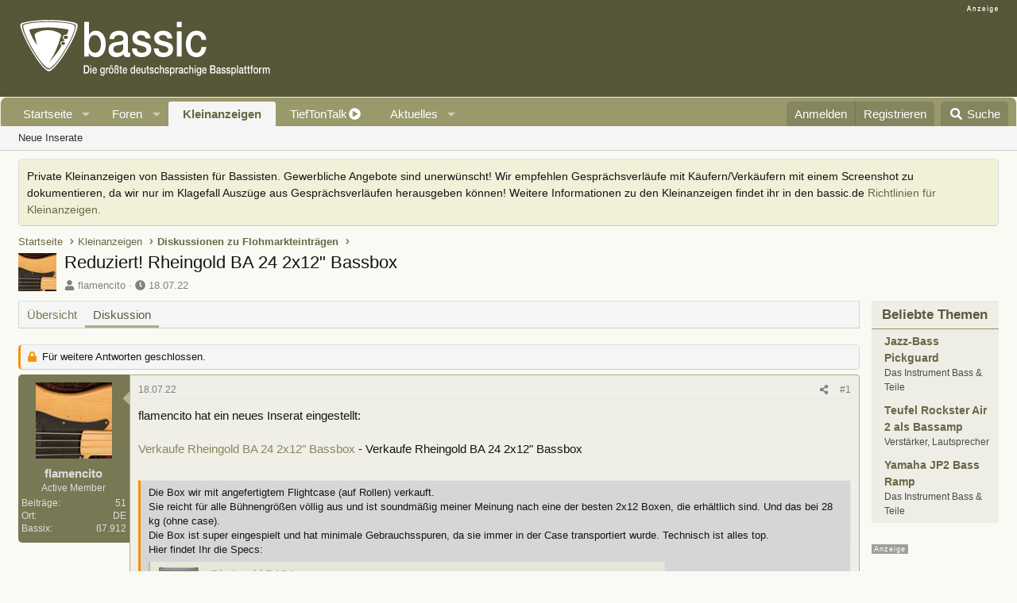

--- FILE ---
content_type: text/html; charset=utf-8
request_url: https://www.bassic.de/threads/reduziert-rheingold-ba-24-2x12-bassbox.14907861/
body_size: 24457
content:

	

	
<!DOCTYPE html>
<html id="XF" lang="de-DE" dir="LTR"
	data-xf="2.3"
	data-app="public"
	
	
	data-template="z61_classifieds_thread_view_type_listing"
	data-container-key="node-68"
	data-content-key="thread-14907861"
	data-logged-in="false"
	data-cookie-prefix="xf_"
	data-csrf="1768746420,1f894c07955fe97076a1251dda0b362a"
	class="has-no-js template-z61_classifieds_thread_view_type_listing"
	>
<head>


	<link rel="preconnect" href="//consent-eu.cookiefirst.com">
	<script src="//consent-eu.cookiefirst.com/sites/bassic.de-6758c649-8da6-4920-861e-0b6195801ff1/consent.js"></script>


<script>
	if (typeof dataLayer !== "undefined")
	{
		function gtag() { dataLayer.push(arguments); }
		gtag('consent', 'default', { 
			'ad_storage': 'granted',
			'analytics_storage': 'granted',
			'functionality_storage': 'granted',
			'personalization_storage': 'granted', 
			'wait_for_update': 1500
			 });
		gtag('set', 'ads_data_redaction', false);
	}
</script>



	<!-- Google Tag Manager -->
	<script type="text/plain" data-cookiefirst-category="necessary">(function(w,d,s,l,i){w[l]=w[l]||[];w[l].push({'gtm.start':
new Date().getTime(),event:'gtm.js'});var f=d.getElementsByTagName(s)[0],
j=d.createElement(s),dl=l!='dataLayer'?'&l='+l:'';j.async=true;j.src=
'https://www.googletagmanager.com/gtm.js?id='+i+dl;f.parentNode.insertBefore(j,f);
})(window,document,'script','dataLayer','GTM-T7GJKMT');
	</script>
	<!-- End Google Tag Manager -->


<script defer data-domain="bassic.de" src="https://pls.bassic.de/js/script.js"></script>
	
	
	

	<meta charset="utf-8" />
	<title>Reduziert! Rheingold BA 24 2x12&quot; Bassbox | Bassic.de</title>
	<link rel="manifest" href="/webmanifest.php">

	<meta http-equiv="X-UA-Compatible" content="IE=Edge" />
	<meta name="viewport" content="width=device-width, initial-scale=1, viewport-fit=cover">

	
		
			
				<meta name="theme-color" media="(prefers-color-scheme: light)" content="#565638" />
				<meta name="theme-color" media="(prefers-color-scheme: dark)" content="#21231a" />
			
		
	

	<meta name="apple-mobile-web-app-title" content="Bassic">
	
		<link rel="apple-touch-icon" href="/data/assets/logo/BassicLogo192.png">
		

	
		<meta name="robots" content="noindex,follow" />
	
		
		<meta name="description" content="flamencito hat ein neues Inserat eingestellt:

Verkaufe Rheingold BA 24 2x12&quot; Bassbox - Verkaufe Rheingold BA 24 2x12&quot; Bassbox

Die Box wir mit..." />
		<meta property="og:description" content="flamencito hat ein neues Inserat eingestellt:

Verkaufe Rheingold BA 24 2x12&quot; Bassbox - Verkaufe Rheingold BA 24 2x12&quot; Bassbox

Die Box wir mit angefertigtem Flightcase (auf Rollen) verkauft.
Sie reicht für alle Bühnengrößen völlig aus und ist soundmäßig meiner Meinung nach eine der besten 2x12..." />
		<meta property="twitter:description" content="flamencito hat ein neues Inserat eingestellt:

Verkaufe Rheingold BA 24 2x12&quot; Bassbox - Verkaufe Rheingold BA 24 2x12&quot; Bassbox

Die Box wir mit angefertigtem Flightcase (auf Rollen) verkauft.
Sie..." />
	
	
		<meta property="og:url" content="https://www.bassic.de/threads/reduziert-rheingold-ba-24-2x12-bassbox.14907861/" />
	
		<link rel="canonical" href="https://www.bassic.de/threads/reduziert-rheingold-ba-24-2x12-bassbox.14907861/" />
	

	
		
	
	
	<meta property="og:site_name" content="Bassic.de" />


	
	
		
	
	
	<meta property="og:type" content="website" />


	
	
		
	
	
	
		<meta property="og:title" content="Reduziert! Rheingold BA 24 2x12&quot; Bassbox" />
		<meta property="twitter:title" content="Reduziert! Rheingold BA 24 2x12&quot; Bassbox" />
	


	
	
	
	
		
	
	
	
		<meta property="og:image" content="https://www.bassic.de/data/assets/logo/BassicLogo200.png" />
		<meta property="twitter:image" content="https://www.bassic.de/data/assets/logo/BassicLogo200.png" />
		<meta property="twitter:card" content="summary" />
	


	

	
	
	
		
	
	

	<link rel="stylesheet" href="/css.php?css=public%3Anormalize.css%2Cpublic%3Afa.css%2Cpublic%3Avariations.less%2Cpublic%3Acore.less%2Cpublic%3Aapp.less&amp;s=12&amp;l=9&amp;d=1765127706&amp;k=975e2f2ec0bd6eb8e0d7fb097d491d8bd72b05e8" />

	<link rel="stylesheet" href="/css.php?css=public%3Abb_code.less%2Cpublic%3Amb_smallSidebar.less%2Cpublic%3Amessage.less%2Cpublic%3Anotices.less%2Cpublic%3Astructured_list.less%2Cpublic%3Aextra.less&amp;s=12&amp;l=9&amp;d=1765127706&amp;k=2903078ad9bcbf4dbf39dfa84c363c9d6ced480e" />
<style>

	.scrlSky {
	position: fixed !important;
	top: 80px !important;
	}
	@media (max-width: 900px) {
	#loWideSky {
	display: none;
	}

	}


</style>
<style>

		span[data-s9e-mediaembedX] span iframe,
		iframe[data-s9e-mediaembedX]
		{
			width: 100%;
			max-width: 600px;
			min-height: 300px;
			border: none;
		}	
	
</style>


	
		<script src="/js/xf/preamble.min.js?_v=c97651fc"></script>
	

	
	<script src="/js/vendor/vendor-compiled.js?_v=c97651fc" defer></script>
	<script src="/js/xf/core-compiled.js?_v=c97651fc" defer></script>

	<script>
		XF.ready(() =>
		{
			XF.extendObject(true, XF.config, {
				// 
				userId: 0,
				enablePush: false,
				pushAppServerKey: '',
				url: {
					fullBase: 'https://www.bassic.de/',
					basePath: '/',
					css: '/css.php?css=__SENTINEL__&s=12&l=9&d=1765127706',
					js: '/js/__SENTINEL__?_v=c97651fc',
					icon: '/data/local/icons/__VARIANT__.svg?v=1765127689#__NAME__',
					iconInline: '/styles/fa/__VARIANT__/__NAME__.svg?v=5.15.3',
					keepAlive: '/login/keep-alive'
				},
				cookie: {
					path: '/',
					domain: '',
					prefix: 'xf_',
					secure: true,
					consentMode: 'disabled',
					consented: ["optional","_third_party"]
				},
				cacheKey: 'f3ed7234243583f554e27d349fe769c5',
				csrf: '1768746420,1f894c07955fe97076a1251dda0b362a',
				js: {},
				fullJs: false,
				css: {"public:bb_code.less":true,"public:mb_smallSidebar.less":true,"public:message.less":true,"public:notices.less":true,"public:structured_list.less":true,"public:extra.less":true},
				time: {
					now: 1768746420,
					today: 1768690800,
					todayDow: 0,
					tomorrow: 1768777200,
					yesterday: 1768604400,
					week: 1768172400,
					month: 1767222000,
					year: 1767222000
				},
				style: {
					light: 'default',
					dark: 'alternate',
					defaultColorScheme: 'light'
				},
				borderSizeFeature: '3px',
				fontAwesomeWeight: 's',
				enableRtnProtect: true,
				
				enableFormSubmitSticky: true,
				imageOptimization: '0',
				imageOptimizationQuality: 0.85,
				uploadMaxFilesize: 52428800,
				uploadMaxWidth: 1280,
				uploadMaxHeight: 960,
				allowedVideoExtensions: ["m4v","mov","mp4","mp4v","mpeg","mpg","ogv","webm"],
				allowedAudioExtensions: ["mp3","opus","ogg","wav"],
				shortcodeToEmoji: true,
				visitorCounts: {
					conversations_unread: '0',
					alerts_unviewed: '0',
					total_unread: '0',
					title_count: true,
					icon_indicator: true
				},
				jsMt: {"xf\/action.js":"79970b6b","xf\/embed.js":"92655921","xf\/form.js":"92655921","xf\/structure.js":"e5b79edb","xf\/tooltip.js":"e5b79edb"},
				jsState: {},
				publicMetadataLogoUrl: 'https://www.bassic.de/data/assets/logo/BassicLogo200.png',
				publicPushBadgeUrl: 'https://www.bassic.de/styles/default/xenforo/bell.png'
			})

			XF.extendObject(XF.phrases, {
				// 
"svStandardLib_time.day": "{count} day",
"svStandardLib_time.days": "{count} Tage",
"svStandardLib_time.hour": "{count} hour",
"svStandardLib_time.hours": "{count} Stunden",
"svStandardLib_time.minute": "{count} Minuten",
"svStandardLib_time.minutes": "{count} Minuten",
"svStandardLib_time.month": "{count} month",
"svStandardLib_time.months": "{count} Monate",
"svStandardLib_time.second": "{count} second",
"svStandardLib_time.seconds": "{count} Sekunden",
"svStandardLib_time.week": "time.week",
"svStandardLib_time.weeks": "{count} Wochen",
"svStandardLib_time.year": "{count} year",
"svStandardLib_time.years": "{count} Jahre",
				date_x_at_time_y:     "{date} um {time}",
				day_x_at_time_y:      "{day} um {time}",
				yesterday_at_x:       "Gestern um {time}",
				x_minutes_ago:        "Vor {minutes} Minuten",
				one_minute_ago:       "vor 1 Minute",
				a_moment_ago:         "Gerade eben",
				today_at_x:           "Heute um {time}",
				in_a_moment:          "In einem Moment",
				in_a_minute:          "In einer Minute",
				in_x_minutes:         "In {minutes} Minute(n)",
				later_today_at_x:     "heute um {time}",
				tomorrow_at_x:        "Morgen um {time}",
				short_date_x_minutes: "{minutes}m",
				short_date_x_hours:   "{hours}h",
				short_date_x_days:    "{days}d",

				day0: "Sonntag",
				day1: "Montag",
				day2: "Dienstag",
				day3: "Mittwoch",
				day4: "Donnerstag",
				day5: "Freitag",
				day6: "Samstag",

				dayShort0: "So",
				dayShort1: "Mo",
				dayShort2: "Di",
				dayShort3: "Mi",
				dayShort4: "Do",
				dayShort5: "Fr",
				dayShort6: "Sa",

				month0: "Januar",
				month1: "Februar",
				month2: "März",
				month3: "April",
				month4: "Mai",
				month5: "Juni",
				month6: "Juli",
				month7: "August",
				month8: "September",
				month9: "Oktober",
				month10: "November",
				month11: "Dezember",

				active_user_changed_reload_page: "Der aktive Benutzer hat sich geändert. Lade die Seite für die neueste Version neu.",
				server_did_not_respond_in_time_try_again: "Der Server hat nicht rechtzeitig geantwortet. Bitte versuche es erneut.",
				oops_we_ran_into_some_problems: "Oops! Wir sind auf ein Problem gestoßen.",
				oops_we_ran_into_some_problems_more_details_console: "Oops! Wir sind auf ein Problem gestoßen. Bitte versuche es später noch einmal. Weitere Fehlerdetails findest du in der Browserkonsole.",
				file_too_large_to_upload: "Die Datei ist zu groß, um hochgeladen zu werden.",
				uploaded_file_is_too_large_for_server_to_process: "Die hochgeladene Datei ist zu groß, als dass der Server sie verarbeiten könnte.",
				files_being_uploaded_are_you_sure: "Die Dateien werden noch immer hochgeladen. Bist du sicher, dass du dieses Formular abschicken möchtest?",
				attach: "Dateien anhängen",
				rich_text_box: "Rich-Text-Feld",
				close: "Schließen",
				link_copied_to_clipboard: "Link in die Zwischenablage kopiert.",
				text_copied_to_clipboard: "Text wurde in die Zwischenablage kopiert.",
				loading: "Laden...",
				you_have_exceeded_maximum_number_of_selectable_items: "Du hast die maximale Anzahl der auswählbaren Elemente überschritten.",

				processing: "Verarbeitung",
				'processing...': "Verarbeitung...",

				showing_x_of_y_items: "Anzeige von {count} von {total} Element(en)",
				showing_all_items: "Anzeige aller Elemente",
				no_items_to_display: "Keine anzuzeigenden Einträge",

				number_button_up: "Erhöhen",
				number_button_down: "Verringern",

				push_enable_notification_title: "Push-Benachrichtigungen erfolgreich für Bassic.de aktiviert",
				push_enable_notification_body: "Danke für das Einschalten der Push-Benachrichtigungen!",

				pull_down_to_refresh: "Nach unten ziehen zum Aktualisieren",
				release_to_refresh: "Loslassen zum Aktualisieren",
				refreshing: "Aktualisieren..."
			})
		})
	</script>

	<script>
XF.ready(() =>
{

            var mb_p_a = [{"name":"Charvel","link":"https:\/\/www.thomann.de\/de\/charvel.html","data":" data-tlink=\"Charvel\""},{"name":"Danelectro","link":"https:\/\/www.thomann.de\/de\/danelectro.html","data":" data-tlink=\"Danelectro\""},{"name":"Dingwall","link":"https:\/\/www.thomann.de\/de\/dingwall.html","data":" data-tlink=\"Dingwall\""},{"name":"Duesenberg","link":"https:\/\/www.thomann.de\/de\/duesenberg.html","data":" data-tlink=\"Duesenberg\""},{"name":"Fodera","link":"https:\/\/www.thomann.de\/de\/fodera.html","data":" data-tlink=\"Fodera\""},{"name":"Franz Bassguitars","link":"https:\/\/www.thomann.de\/de\/franz_bassguitars.html","data":" data-tlink=\"FranzBassguitars\""},{"name":"Godin","link":"https:\/\/www.thomann.de\/de\/godin.html","data":" data-tlink=\"Godin\""},{"name":"Gold Tone","link":"https:\/\/www.thomann.de\/de\/gold_tone.html","data":" data-tlink=\"GoldTone\""},{"name":"Guild","link":"https:\/\/www.thomann.de\/de\/guild.html","data":" data-tlink=\"Guild\""},{"name":"Hamaril","link":"https:\/\/www.thomann.de\/de\/hamaril.html","data":" data-tlink=\"Hamaril\""},{"name":"Hoefer","link":"https:\/\/www.thomann.de\/de\/hoefner.html","data":" data-tlink=\"Hoefer\""},{"name":"Human Base","link":"https:\/\/www.thomann.de\/de\/human_base.html","data":" data-tlink=\"HumanBase\""},{"name":"Jackson","link":"https:\/\/www.thomann.de\/de\/jackson.html","data":" data-tlink=\"Jackson\""},{"name":"Le Fay","link":"https:\/\/www.thomann.de\/de\/le_fay.html","data":" data-tlink=\"LeFay\""},{"name":"Maybach","link":"https:\/\/www.thomann.de\/de\/maybach.html","data":" data-tlink=\"Maybach\""},{"name":"Music Man","link":"https:\/\/www.thomann.de\/de\/music_man.html","data":" data-tlink=\"MusicMan\""},{"name":"Schecter","link":"https:\/\/www.thomann.de\/de\/schecter.html","data":" data-tlink=\"Schecter\""},{"name":"Traveler Guitar","link":"https:\/\/www.thomann.de\/de\/traveler_guitar.html","data":" data-tlink=\"TravelerGuitar\""},{"name":"Ulrich Bass","link":"https:\/\/www.thomann.de\/de\/ulrich_bass.html","data":" data-tlink=\"UlrichBass\""},{"name":"Vincent Bass","link":"https:\/\/www.thomann.de\/de\/vincent_bass_guitars.html","data":" data-tlink=\"VincentBass\""},{"name":"AER","link":"https:\/\/www.thomann.de\/de\/aer.html","data":" data-tlink=\"AER\""},{"name":"Aguilar","link":"https:\/\/www.thomann.de\/de\/aguilar.html","data":" data-tlink=\"Aguilar\""},{"name":"Avalon","link":"https:\/\/www.thomann.de\/de\/avalon.html","data":" data-tlink=\"Avalon\""},{"name":"Blackstar","link":"https:\/\/www.thomann.de\/de\/blackstar.html","data":" data-tlink=\"Blackstar\""},{"name":"Boss","link":"https:\/\/www.thomann.de\/de\/boss.html","data":" data-tlink=\"Boss\""},{"name":"Bugera","link":"https:\/\/www.thomann.de\/de\/bugera.html","data":" data-tlink=\"Bugera\""},{"name":"Daddario","link":"https:\/\/www.thomann.de\/de\/daddario.html","data":" data-tlink=\"Daddario\""},{"name":"Darkglass","link":"https:\/\/www.thomann.de\/de\/darkglass.html","data":" data-tlink=\"Darkglass\""},{"name":"DNS & Humboldt","link":"https:\/\/www.thomann.de\/de\/dsm-humboldt.html","data":" data-tlink=\"DNSHumboldt\""},{"name":"EBS","link":"https:\/\/www.thomann.de\/de\/ebs.html","data":" data-tlink=\"EBS\""},{"name":"Eich Amplification","link":"https:\/\/www.thomann.de\/de\/eich_amplification.html","data":" data-tlink=\"EichAmplification\""},{"name":"Electro Harmonix","link":"https:\/\/www.thomann.de\/de\/electro_harmonix.html","data":" data-tlink=\"ElectroHarmonix\""},{"name":"Engl","link":"https:\/\/www.thomann.de\/de\/engl.html","data":" data-tlink=\"Engl\""},{"name":"Evh","link":"https:\/\/www.thomann.de\/de\/evh.html","data":" data-tlink=\"Evh\""},{"name":"Fishman","link":"https:\/\/www.thomann.de\/de\/fishman.html","data":" data-tlink=\"Fishman\""},{"name":"Glockenklang","link":"https:\/\/www.thomann.de\/de\/glockenklang.html","data":" data-tlink=\"Glockenklang\""},{"name":"Hartke","link":"https:\/\/www.thomann.de\/de\/hartke.html","data":" data-tlink=\"Hartke\""},{"name":"Hotone","link":"https:\/\/www.thomann.de\/de\/hotone.html","data":" data-tlink=\"Hotone\""},{"name":"Hughes&Kettner","link":"https:\/\/www.thomann.de\/de\/hughes-kettner.html","data":" data-tlink=\"HughesKettner\""},{"name":"IK Multimedia","link":"https:\/\/www.thomann.de\/de\/ik_multimedia.html","data":" data-tlink=\"IKMultimedia\""},{"name":"Joyo","link":"https:\/\/www.thomann.de\/de\/joyo.html","data":" data-tlink=\"Joyo\""},{"name":"Kemper","link":"https:\/\/www.thomann.de\/de\/kemper.html","data":" data-tlink=\"Kemper\""},{"name":"Mesa Boogie","link":"https:\/\/www.thomann.de\/de\/mesa_boogie.html","data":" data-tlink=\"MesaBoogie\""},{"name":"Milennium","link":"https:\/\/www.thomann.de\/de\/millenium.html","data":" data-tlink=\"Milennium\""},{"name":"MXR","link":"https:\/\/www.thomann.de\/de\/mxr.html","data":" data-tlink=\"MXR\""},{"name":"Nux","link":"https:\/\/www.thomann.de\/de\/nux.html","data":" data-tlink=\"Nux\""},{"name":"One Control","link":"https:\/\/www.thomann.de\/de\/one_control.html","data":" data-tlink=\"OneControl\""},{"name":"Orange Amp","link":"https:\/\/www.thomann.de\/de\/orange.html","data":" data-tlink=\"OrangeAmp\""},{"name":"Palmer","link":"https:\/\/www.thomann.de\/de\/palmer.html","data":" data-tlink=\"Palmer\""},{"name":"Phil Jones","link":"https:\/\/www.thomann.de\/de\/phil_jones.html","data":" data-tlink=\"PhilJones\""},{"name":"Positive Grid","link":"https:\/\/www.thomann.de\/de\/positive_grid.html","data":" data-tlink=\"PositiveGrid\""},{"name":"Quilter","link":"https:\/\/www.thomann.de\/de\/quilter.html","data":" data-tlink=\"Quilter\""},{"name":"Roadworx","link":"https:\/\/www.thomann.de\/de\/roadworx.html","data":" data-tlink=\"Roadworx\""},{"name":"Rockbag","link":"https:\/\/www.thomann.de\/de\/rockbag.html","data":" data-tlink=\"Rockbag\""},{"name":"RockNRoller","link":"https:\/\/www.thomann.de\/de\/rocknroller.html","data":" data-tlink=\"RockNRoller\""},{"name":"Sadowsky","link":"https:\/\/www.thomann.de\/de\/sadowsky.html","data":" data-tlink=\"Sadowsky\""},{"name":"Sovtek","link":"https:\/\/www.thomann.de\/de\/sovtek.html","data":" data-tlink=\"Sovtek\""},{"name":"t.bone","link":"https:\/\/www.thomann.de\/de\/the_tbone.html","data":" data-tlink=\"tbone\""},{"name":"TAD","link":"https:\/\/www.thomann.de\/de\/tad.html","data":" data-tlink=\"TAD\""},{"name":"tc electronic","link":"https:\/\/www.thomann.de\/de\/tc_electronic.html","data":" data-tlink=\"tcelectronic\""},{"name":"Trace Elliot","link":"https:\/\/www.thomann.de\/de\/trace_elliot.html","data":" data-tlink=\"TraceElliot\""},{"name":"Two Notes","link":"https:\/\/www.thomann.de\/de\/two_notes.html","data":" data-tlink=\"TwoNotes\""},{"name":"TWS","link":"https:\/\/www.thomann.de\/de\/tws.html","data":" data-tlink=\"TWS\""},{"name":"Vox","link":"https:\/\/www.thomann.de\/de\/vox.html","data":" data-tlink=\"Vox\""},{"name":"Westminster Effects","link":"https:\/\/www.thomann.de\/de\/westminster_effects.html","data":" data-tlink=\"WestminsterEffects\""},{"name":"Harley Benton","link":"https:\/\/www.thomann.de\/de\/harley_benton_gitarren_baesse.html","data":" data-tlink=\"HarleyBenton\""},{"name":"Marshall","link":"https:\/\/www.thomann.de\/de\/marshall_gitarren_baesse.html","data":" data-tlink=\"Marshall\""},{"name":"Ibanez","link":"https:\/\/www.thomann.de\/de\/ibanez_gitarren_baesse.html","data":" data-tlink=\"Ibanez\""},{"name":"ESP","link":"https:\/\/www.thomann.de\/de\/esp_gitarren_baesse.html","data":" data-tlink=\"ESP\""},{"name":"Squier","link":"https:\/\/www.thomann.de\/de\/squier_gitarren_baesse.html","data":" data-tlink=\"Squier\""},{"name":"Ernie Ball","link":"https:\/\/www.thomann.de\/de\/ernie_ball_gitarren_baesse.html","data":" data-tlink=\"ErnieBall\""},{"name":"Gretsch","link":"https:\/\/www.thomann.de\/de\/gretsch_gitarren_baesse.html","data":" data-tlink=\"Gretsch\""},{"name":"Behringer","link":"https:\/\/www.thomann.de\/de\/behringer_pa-beschallungsequipment.html","data":" data-tlink=\"Behringer\""},{"name":"Sennheiser","link":"https:\/\/www.thomann.de\/de\/sennheiser_pa-beschallungsequipment.html","data":" data-tlink=\"Sennheiser\""},{"name":"Shure","link":"https:\/\/www.thomann.de\/de\/shure_pa-beschallungsequipment.html","data":" data-tlink=\"Shure\""},{"name":"Thomann","link":"https:\/\/www.thomann.de\/de\/index.html","data":" data-tlink=\"Thomann\""},{"name":"Markbass","link":"https:\/\/www.thomann.de\/de\/markbass_bass_topteile.html","data":" data-tlink=\"Markbass\""},{"name":"Ampeg","link":"https:\/\/www.thomann.de\/de\/ampeg_bass_topteile.html","data":" data-tlink=\"Ampeg\""},{"name":"Warwick","link":"https:\/\/www.thomann.de\/de\/warwick.html","data":" data-tlink=\"Warwick\""},{"name":"music man","link":"https:\/\/www.thomann.de\/intl\/music_man_e-baesse.html","data":" data-tlink=\"musicman\""},{"name":"cort","link":"https:\/\/www.thomann.de\/intl\/cort_e-baesse.html","data":" data-tlink=\"cort\""},{"name":"fender","link":"https:\/\/www.thomann.de\/intl\/fender_e-baesse.html","data":" data-tlink=\"fender\""},{"name":"h\u00f6fner","link":"https:\/\/www.thomann.de\/intl\/hoefner_e-baesse.html","data":" data-tlink=\"hfner\""},{"name":"schecter","link":"https:\/\/www.thomann.de\/intl\/schecter_e-baesse.html","data":" data-tlink=\"schecter\""},{"name":"fgn","link":"https:\/\/www.thomann.de\/intl\/fgn_e-baesse.html","data":" data-tlink=\"fgn\""},{"name":"epiphone","link":"https:\/\/www.thomann.de\/intl\/epiphone_e-baesse.html","data":" data-tlink=\"epiphone\""}];
        
            mb_p_a.forEach(function (item) {
                var P_A_RX = new RegExp('\\b' + item.name + '\\b(?![^<]*>|[^<>]*</)', 'mi');
                document.querySelectorAll('.bbWrapper').forEach(function (element) {
                    if (element.querySelectorAll('a.synth-device').length === 0) {
                        element.innerHTML = element.innerHTML.replace(P_A_RX, '<a href="' + item.link + '" target="_blank"' + item.data + '>' + item.name + '</a>');
                    }
                });
            });
        
            document.querySelectorAll("[data-content^='post-']").forEach(function (post) {
                var height = post.querySelector('.message-user').offsetHeight;
                post.querySelector('.message-userContent').style.minHeight = height + "px";
            });
        
})
</script>
<script>
XF.ready(() =>
{


	var mediaUrls = [], mediaUrlsJson = "youtube=>https:\/\/policies.google.com\/privacy\ntwitter=>https:\/\/twitter.com\/de\/privacy\napplemusic=>https:\/\/www.apple.com\/de\/legal\/privacy\/data\/de\/apple-music\/\napplepodcasts=>https:\/\/www.apple.com\/de\/legal\/privacy\/data\/de\/apple-podcasts\/\naudioboom=>https:\/\/audioboom.com\/about\/privacy\naudiomack=>https:\/\/audiomack.com\/about\/privacy-policy\nbandcamp=>https:\/\/bandcamp.com\/privacy\nfacebook=>https:\/\/de-de.facebook.com\/privacy\/policy\/\nflickr=>https:\/\/www.flickr.com\/help\/privacy\/\ngetty=>https:\/\/www.gettyimages.de\/company\/privacy-policy\ngifs=>https:\/\/gifs.com\/policies\/privacy\ngiphy=>https:\/\/support.giphy.com\/hc\/en-us\/articles\/360032872931\ngist=>https:\/\/docs.github.com\/de\/site-policy\/privacy-policies\/github-privacy-statement\ngoogledrive=>https:\/\/policies.google.com\/privacy?hl=de\ngooglesheets=>https:\/\/policies.google.com\/privacy?hl=de\nimgur=>https:\/\/imgur.com\/privacy\ninstagram=>https:\/\/www.instagram.com\/legal\/privacy\/\npinterest=>https:\/\/policy.pinterest.com\/de\/privacy-policy\nsoundcloud=>https:\/\/soundcloud.com\/pages\/privacy\nspotify=>https:\/\/www.spotify.com\/de\/legal\/privacy-policy\/\ntelegram=>https:\/\/telegram.org\/privacy?setln=de\nthreads=>https:\/\/help.instagram.com\/515230437301944\/\ntiktok=>https:\/\/www.tiktok.com\/safety\/de-de\/privacy-and-security-on-tiktok\/\ntumblr=>https:\/\/www.tumblr.com\/privacy\/de\nvideodetective=>https:\/\/videodetective.com\/privacy\nvimeo=>https:\/\/vimeo.com\/privacy\ntwitch=>https:\/\/www.twitch.tv\/p\/de-de\/legal\/privacy-notice\/", mediaUrlsTmp = [];

	if(mediaUrlsJson.length)
	{
		mediaUrlsTmp = mediaUrlsJson.split(/\r?\n/);
	}

	mediaUrlsTmp.forEach(function(value) 
	{
		var tmp = value.split('=>');
		mediaUrls[tmp[0]] = tmp[1];
	});

	function handleMedia()
	{
		var iframes = document.querySelectorAll("iframe:not([src])[data-src][data-cookiefirst-category=functional]");	   
		iframes.forEach(function(iframe)
		{
			var mediaStrg = iframe.closest("[data-s9e-mediaembedX]").getAttribute("data-s9e-mediaembedX");		

		
		var privUrl = "https://www.bassic.de/pages/datenschutz/";
			if (mediaUrls[mediaStrg]) {
				privUrl = mediaUrls[mediaStrg];
			}
			mediaStrg = mediaStrg.charAt(0).toUpperCase() + mediaStrg.slice(1);
			var dataSrc = iframe.getAttribute("data-src");
			var mainPart = dataSrc.split("/")[1];
			var newSrc = mainPart.split(".").join(".") + "." + iframe.getAttribute("id");

			var iframeDoc = iframe.contentDocument || iframe.contentWindow.document;
			var head = iframeDoc.querySelector("head");
			var body = iframeDoc.querySelector("body");

			var metaTag = iframeDoc.createElement("meta");
			metaTag.name = "robots";
			metaTag.content = "noindex";
			head.appendChild(metaTag);

			var styleTag = iframeDoc.createElement("style");
			styleTag.textContent = `
		body,html { font-family: Arial, Helvetica, sans-serif; margin: 0; }
		.videoPlaceholder { vertical-align: middle; border: thin solid #ccc; text-align: center; color: #777; font-size: .8em; width: 100%; height: 100%; padding: 0; background: #ddd; background: linear-gradient(42deg,#ddd 46%,#fafafa 100%); }
		.dsOverlay { width: 100%; background-color: #333; box-sizing: border-box; padding: 5px 15px; color: #fff; display: block; margin-top: 20px; }
		.videoPlaceholder a { color: #2168da; text-decoration: underline; font-size: 1.2em; font-weight: 700; }
		.videoPlaceholder label { color: #fff; cursor: pointer; font-size: 1.1em; }
		.videoPlaceholder label small { vertical-align: top; font-size: .9em; }
		.videoPlaceholder #loadExtContent { border: none; background-color: #d11; color: #fff; border-radius: 15px; padding: 8px 14px; font-size: 1.3em; font-weight: 700; cursor: pointer !important; }
		#loadExtContent i { font-weight: 700; }
		`;
			head.appendChild(styleTag);

			var scriptTag = iframeDoc.createElement("script");
			scriptTag.textContent = `
		function getCheckbox() {
		return document.getElementById('allowYt');
		}
		function accExtMedia() {
		var checkbox = getCheckbox();
		if (checkbox.checked) {
		window.parent.accIframe(window, 'all');
		} else {
		window.parent.accIframe(window, 'single');
		}
		}
		`;
			head.appendChild(scriptTag);

			var contentDiv = document.createElement("div");
			contentDiv.className = "cookiefirst-disabled-resource videoPlaceholder";
			contentDiv.innerHTML = `
		<i class='fa--xf fas fa-photo-video' aria-hidden='true'></i>
		<div class='dsOverlay'>
			<p>Mit dem Laden des Inhaltes akzeptieren Sie die Datenschutzerklärung von ${mediaStrg}.</p>
			<p><a href='${privUrl}' target='_blank' title='${mediaStrg}-Datenschutzerklärung'>${mediaStrg}-Datenschutzerklärung</a></p>
			<p><button id='loadExtContent' onClick='accExtMedia();'><i class='fa--xf fas fa-play' aria-hidden='true'></i>${mediaStrg}-Inhalt laden &#9658;</button><br><br>
				<label class='allowYt'><input type='checkbox' id='allowYt' checked=''> <small>Externe Medien immer zulassen</small></label></p>
			<p><br>🔗 <a href='${dataSrc}' target='blank'>${dataSrc}</a></p>
		</div>
		`;
			body.appendChild(contentDiv);
		});
	}
	handleMedia();

	if (window.CookieFirst)
	{
		var consent = window.CookieFirst.consent;
		if (!consent.functional)
		{
			handleMedia();
		}
	}
	else
	{
		window.addEventListener("cf_init", function()
		{
			if (window.CookieFirst && !window.CookieFirst.consent)
			{
				window.addEventListener("cf_consent", function()
				{
					window.location.reload();
				});
			}
			var consent = window.CookieFirst.consent;
			if (consent !== null && consent !== undefined && consent.functional !== null && consent.functional !== undefined)
			{
				handleMedia();
			}
			else
			{
				var preSpans = document.querySelectorAll("*[data-s9e-mediaembedX]");
				preSpans.forEach(function(spanThis)
				{
					var value = spanThis.getAttribute("data-s9e-mediaembedX");
					spanThis.setAttribute("data-s9e-mediaembed", value);
					spanThis.removeAttribute("data-s9e-mediaembedX");
				});
			}
		});
	}
	window.accIframe = function(frmObj, objDim)
	{
		var iframe = frmObj.frameElement;
		if (objDim == "all")
		{
			CookieFirst.acceptCategory('functional');
		} else if (objDim == "single")
		{
			var realSrc = iframe.getAttribute("data-src");
			iframe.setAttribute("src", realSrc);
			var closestElem = iframe.closest("[data-s9e-mediaembedX]");
			closestElem.setAttribute("data-s9e-mediaembed", closestElem.getAttribute("data-s9e-mediaembedX"));
			closestElem.removeAttribute("data-s9e-mediaembedX");
		}
	};

  
})
</script>



	
		<link rel="icon" type="image/png" href="https://www.bassic.de/data/assets/logo/BassicLogoicon.png" sizes="32x32" />
	

	
<script async src="https://securepubads.g.doubleclick.net/tag/js/gpt.js" data-cookiefirst-category="advertising"></script>
<script type="text/plain" data-cookiefirst-category="advertising">
window.googletag = window.googletag || {cmd: []};

googletag.cmd.push(function () {


  googleTagRotation = {};

  
  googleTagRotation['MN_Leaderboard1'] = googletag.defineSlot('/12513921/MN_Leaderboard1', [728, 90], 'div-gpt-ad-1558544687031-0').addService(googletag.pubads());
	  



googleTagRotation['MN_MediumRectangle1'] = googletag.defineSlot('/12513921/MN_MediumRectangle1', [300, 250], 'div-gpt-ad-1558544819286-0').addService(googletag.pubads());

googleTagRotation['MN_MediumRectangle2'] = googletag.defineSlot('/12513921/MN_MediumRectangle2', [300, 250], 'div-gpt-ad-1558544876839-0').addService(googletag.pubads());


	
googletag.pubads().enableSingleRequest();
googletag.pubads().collapseEmptyDivs();
googletag.pubads().setTargeting('Bassic', ['Bassic_all']);
  googletag.enableServices();

});

</script>
</head>
<body data-template="z61_classifieds_thread_view_type_listing">


	<!-- Google Tag Manager (noscript) -->
	<noscript><iframe src="https://www.googletagmanager.com/ns.html?id=GTM-T7GJKMT"
					  height="0" width="0" style="display:none;visibility:hidden"></iframe></noscript>
	<!-- End Google Tag Manager (noscript) -->


<div class="p-pageWrapper" id="top">

	

	<header class="p-header" id="header">
		<div class="p-header-inner">
			<div class="p-header-content">
				<div class="p-header-logo p-header-logo--image">
					<a href="/">
						

	

	
		
		

		
	
		
		

		
	

	

	<picture data-variations="{&quot;default&quot;:{&quot;1&quot;:&quot;\/styles\/bassic\/bassic-logo.svg&quot;,&quot;2&quot;:&quot;\/data\/assets\/logo\/bassic-logox2.png&quot;},&quot;alternate&quot;:{&quot;1&quot;:&quot;\/styles\/bassic\/bassic-logo.svg&quot;,&quot;2&quot;:&quot;\/data\/assets\/logo\/bassic-logox2.png&quot;}}">
		
		
		

		
			
			
			

			
		

		<img src="/styles/bassic/bassic-logo.svg" srcset="/data/assets/logo/bassic-logox2.png 2x" width="320" height="75" alt="Bassic.de"  />
	</picture>


					</a>
				</div>

				

	
	
	<div class="topLeaderboard">
	<span style="float:right; margin: -15px 0 -5px 0;"><img src="https://www.bassic.de/misc/anzw.png"></span>	
	<div id='div-gpt-ad-1558544687031-0' style='height:90px; width:728px;'>
	<script type="text/plain" data-cookiefirst-category="advertising">	
	googletag.cmd.push(function() { googletag.display('div-gpt-ad-1558544687031-0'); });
	</script>
	</div>
	</div>
	


			</div>
		</div>
	</header>

	
	

	
		<div class="p-navSticky p-navSticky--primary" data-xf-init="sticky-header">
			
		<nav class="p-nav">
			<div class="p-nav-inner">
				<button type="button" class="button button--plain p-nav-menuTrigger" data-xf-click="off-canvas" data-menu=".js-headerOffCanvasMenu" tabindex="0" aria-label="Menü"><span class="button-text">
					<i aria-hidden="true"></i>
				</span></button>

				
	<div class="p-nav-smallLogo">
		<a href="/">
			

	

	
		
		

		
	
		
		

		
	

	

	<picture data-variations="{&quot;default&quot;:{&quot;1&quot;:&quot;\/styles\/bassic\/bassic-signum.svg&quot;,&quot;2&quot;:null},&quot;alternate&quot;:{&quot;1&quot;:&quot;\/styles\/bassic\/bassic-signum.svg&quot;,&quot;2&quot;:null}}">
		
		
		

		
			
			
			

			
		

		<img src="/styles/bassic/bassic-signum.svg"  width="59" height="53" alt="Bassic.de"  />
	</picture>


		</a>
	</div>


				<div class="p-nav-scroller hScroller" data-xf-init="h-scroller" data-auto-scroll=".p-navEl.is-selected">
					<div class="hScroller-scroll">
						<ul class="p-nav-list js-offCanvasNavSource">
						
	
								<li>
									

	<div class="p-navEl " data-has-children="true">
	

		
	
	<a href="/"
	class="p-navEl-link p-navEl-link--splitMenu "
	
	
	data-nav-id="home">Startseite</a>


		<a data-xf-key="1"
			data-xf-click="menu"
			data-menu-pos-ref="< .p-navEl"
			class="p-navEl-splitTrigger"
			role="button"
			tabindex="0"
			aria-label="Toggle erweitert"
			aria-expanded="false"
			aria-haspopup="true"></a>

		
	
		<div class="menu menu--structural" data-menu="menu" aria-hidden="true">
			<div class="menu-content">
				
					
	
	
	<a href="/pages/beliebte-themen/"
	class="menu-linkRow u-indentDepth0 js-offCanvasCopy "
	
	
	data-nav-id="favThreads">Aktuell beliebte Themen</a>

	

				
					
	
	
	<a href="https://www.bassic.de/pages/neue-themen/"
	class="menu-linkRow u-indentDepth0 js-offCanvasCopy "
	
	
	data-nav-id="newThreads">Neue Themen</a>

	

				
			</div>
		</div>
	
	</div>


								</li>
							
								<li>
									

	<div class="p-navEl " data-has-children="true">
	

		
	
	<a href="/forums/"
	class="p-navEl-link p-navEl-link--splitMenu "
	
	
	data-nav-id="forums">Foren</a>


		<a data-xf-key="2"
			data-xf-click="menu"
			data-menu-pos-ref="< .p-navEl"
			class="p-navEl-splitTrigger"
			role="button"
			tabindex="0"
			aria-label="Toggle erweitert"
			aria-expanded="false"
			aria-haspopup="true"></a>

		
	
		<div class="menu menu--structural" data-menu="menu" aria-hidden="true">
			<div class="menu-content">
				
					
	
	
	<a href="/whats-new/posts/"
	class="menu-linkRow u-indentDepth0 js-offCanvasCopy "
	
	
	data-nav-id="newPosts">Neue Beiträge</a>

	

				
					
	
	
	<a href="https://www.bassic.de/pages/neue-themen/"
	class="menu-linkRow u-indentDepth0 js-offCanvasCopy "
	
	
	data-nav-id="newThreads2">Neue Themen</a>

	

				
					
	
	
	<a href="/search/?type=post"
	class="menu-linkRow u-indentDepth0 js-offCanvasCopy "
	
	
	data-nav-id="searchForums">Foren durchsuchen</a>

	

				
			</div>
		</div>
	
	</div>


								</li>
							
								<li>
									

	<div class="p-navEl is-selected" data-has-children="true">
	

		
	
	<a href="/kleinanzeigen/"
	class="p-navEl-link p-navEl-link--splitMenu "
	
	
	data-nav-id="classifieds">Kleinanzeigen</a>


		<a data-xf-key="3"
			data-xf-click="menu"
			data-menu-pos-ref="< .p-navEl"
			class="p-navEl-splitTrigger"
			role="button"
			tabindex="0"
			aria-label="Toggle erweitert"
			aria-expanded="false"
			aria-haspopup="true"></a>

		
	
		<div class="menu menu--structural" data-menu="menu" aria-hidden="true">
			<div class="menu-content">
				
					
	
	
	<a href="/whats-new/classifieds/"
	class="menu-linkRow u-indentDepth0 js-offCanvasCopy "
	 rel="nofollow"
	
	data-nav-id="classifiedsNew">Neue Inserate</a>

	

				
			</div>
		</div>
	
	</div>


								</li>
							
								<li>
									

	<div class="p-navEl " >
	

		
	
	<a href="https://www.bassic.de/forums/user-podcast.75/"
	class="p-navEl-link "
	
	data-xf-key="4"
	data-nav-id="UserPodcast">TiefTonTalk</a>


		

		
	
	</div>


								</li>
							
								<li>
									

	<div class="p-navEl " data-has-children="true">
	

		
	
	<a href="/whats-new/"
	class="p-navEl-link p-navEl-link--splitMenu "
	
	
	data-nav-id="whatsNew">Aktuelles</a>


		<a data-xf-key="5"
			data-xf-click="menu"
			data-menu-pos-ref="< .p-navEl"
			class="p-navEl-splitTrigger"
			role="button"
			tabindex="0"
			aria-label="Toggle erweitert"
			aria-expanded="false"
			aria-haspopup="true"></a>

		
	
		<div class="menu menu--structural" data-menu="menu" aria-hidden="true">
			<div class="menu-content">
				
					
	
	
	<a href="/whats-new/posts/"
	class="menu-linkRow u-indentDepth0 js-offCanvasCopy "
	 rel="nofollow"
	
	data-nav-id="whatsNewPosts">Neue Beiträge</a>

	

				
					
	
	
	<a href="/whats-new/classifieds/"
	class="menu-linkRow u-indentDepth0 js-offCanvasCopy "
	 rel="nofollow"
	
	data-nav-id="classifiedsWhatsNew">Neue Inserate</a>

	

				
					
	
	
	<a href="/featured/"
	class="menu-linkRow u-indentDepth0 js-offCanvasCopy "
	
	
	data-nav-id="featured">Empfohlene Inhalte</a>

	

				
					
	
	
	<a href="/whats-new/latest-activity"
	class="menu-linkRow u-indentDepth0 js-offCanvasCopy "
	 rel="nofollow"
	
	data-nav-id="latestActivity">Neueste Aktivitäten</a>

	

				
					
	
	
	<a href="/whats-new/profile-posts/"
	class="menu-linkRow u-indentDepth0 js-offCanvasCopy "
	 rel="nofollow"
	
	data-nav-id="whatsNewProfilePosts">Profilnachrichten</a>

	

				
			</div>
		</div>
	
	</div>


								</li>
							
						</ul>
					</div>
				</div>

				<div class="p-nav-opposite">
					<div class="p-navgroup p-account p-navgroup--guest">
						
							<a href="/login/" class="p-navgroup-link p-navgroup-link--textual p-navgroup-link--logIn"
								data-xf-click="overlay" data-follow-redirects="on">
								<span class="p-navgroup-linkText">Anmelden</span>
							</a>
							
								<a href="/login/register" class="p-navgroup-link p-navgroup-link--textual p-navgroup-link--register"
									data-xf-click="overlay" data-follow-redirects="on">
									<span class="p-navgroup-linkText">Registrieren</span>
								</a>
							
						
					</div>

					<div class="p-navgroup p-discovery">
						<a href="/whats-new/"
							class="p-navgroup-link p-navgroup-link--iconic p-navgroup-link--whatsnew"
							aria-label="Aktuelles"
							title="Aktuelles">
							<i aria-hidden="true"></i>
							<span class="p-navgroup-linkText">Aktuelles</span>
						</a>

						
							<a href="/search/?type=post"
								class="p-navgroup-link p-navgroup-link--iconic p-navgroup-link--search"
								data-xf-click="menu"
								data-xf-key="/"
								aria-label="Suche"
								aria-expanded="false"
								aria-haspopup="true"
								title="Suche">
								<i aria-hidden="true"></i>
								<span class="p-navgroup-linkText">Suche</span>
							</a>
							<div class="menu menu--structural menu--wide" data-menu="menu" aria-hidden="true">
								<form action="/search/search" method="post"
									class="menu-content"
									data-xf-init="quick-search">

									<h3 class="menu-header">Suche</h3>
									
									<div class="menu-row">
										
											<div class="inputGroup inputGroup--joined">
												<input type="text" class="input" data-xf-init="search-auto-complete" name="keywords" data-acurl="/search/auto-complete" placeholder="Suche..." aria-label="Suche" data-menu-autofocus="true" />
												
			<select name="constraints" class="js-quickSearch-constraint input" aria-label="Suchen in">
				<option value="">Überall</option>
<option value="{&quot;search_type&quot;:&quot;post&quot;}">Themen</option>
<option value="{&quot;search_type&quot;:&quot;post&quot;,&quot;c&quot;:{&quot;nodes&quot;:[68],&quot;child_nodes&quot;:1}}">Dieses Forum</option>
<option value="{&quot;search_type&quot;:&quot;post&quot;,&quot;c&quot;:{&quot;thread&quot;:14907861}}">Dieses Thema</option>

			</select>
		
											</div>
										
									</div>

									
									<div class="menu-row">
										<label class="iconic"><input type="checkbox"  name="c[title_only]" value="1" /><i aria-hidden="true"></i><span class="iconic-label">Nur Titel durchsuchen

													
													<span tabindex="0" role="button"
														data-xf-init="tooltip" data-trigger="hover focus click" title="Schlagworte werden auch in Inhalten gesucht, in denen sie unterstützt werden">

														<i class="fa--xf far fa-question-circle  u-muted u-smaller"><svg xmlns="http://www.w3.org/2000/svg" role="img" ><title>Anmerkung</title><use href="/data/local/icons/regular.svg?v=1765127689#question-circle"></use></svg></i>
													</span></span></label>

									</div>
									
<div class="menu-row">
	<label class="iconic"><input type="checkbox"  name="c[exclude_classifieds]" value="1" /><i aria-hidden="true"></i><span class="iconic-label">Exclude classifieds from search</span></label>

</div>


									<div class="menu-row">
										<div class="inputGroup">
											<span class="inputGroup-text" id="ctrl_search_menu_by_member">Von:</span>
											<input type="text" class="input" name="c[users]" data-xf-init="auto-complete" placeholder="Mitglied" aria-labelledby="ctrl_search_menu_by_member" />
										</div>
									</div>
									<div class="menu-footer">
									<span class="menu-footer-controls">
										<button type="submit" class="button button--icon button--icon--search button--primary"><i class="fa--xf fas fa-search "><svg xmlns="http://www.w3.org/2000/svg" role="img" aria-hidden="true" ><use href="/data/local/icons/solid.svg?v=1765127689#search"></use></svg></i><span class="button-text">Suche</span></button>
										<button type="submit" class="button " name="from_search_menu"><span class="button-text">Erweiterte Suche...</span></button>
									</span>
									</div>

									<input type="hidden" name="_xfToken" value="1768746420,1f894c07955fe97076a1251dda0b362a" />
								</form>
							</div>
						
					</div>
				</div>
			</div>
		</nav>
	
		</div>
		
		
			<div class="p-sectionLinks">
				<div class="p-sectionLinks-inner hScroller" data-xf-init="h-scroller">
					<div class="hScroller-scroll">
						<ul class="p-sectionLinks-list">
							
								<li>
									

	<div class="p-navEl " >
	

		
	
	<a href="/whats-new/classifieds/"
	class="p-navEl-link "
	 rel="nofollow"
	data-xf-key="alt+1"
	data-nav-id="classifiedsNew">Neue Inserate</a>


		

		
	
	</div>


								</li>
							
						</ul>
					</div>
				</div>
			</div>
			
	
		

	<div class="offCanvasMenu offCanvasMenu--nav js-headerOffCanvasMenu" data-menu="menu" aria-hidden="true" data-ocm-builder="navigation">
		<div class="offCanvasMenu-backdrop" data-menu-close="true"></div>
		<div class="offCanvasMenu-content">
			<div class="offCanvasMenu-header">
				Menü
				<a class="offCanvasMenu-closer" data-menu-close="true" role="button" tabindex="0" aria-label="Schließen"></a>
			</div>
			
				<div class="p-offCanvasRegisterLink">
					<div class="offCanvasMenu-linkHolder">
						<a href="/login/" class="offCanvasMenu-link" data-xf-click="overlay" data-menu-close="true">
							Anmelden
						</a>
					</div>
					<hr class="offCanvasMenu-separator" />
					
						<div class="offCanvasMenu-linkHolder">
							<a href="/login/register" class="offCanvasMenu-link" data-xf-click="overlay" data-menu-close="true">
								Registrieren
							</a>
						</div>
						<hr class="offCanvasMenu-separator" />
					
				</div>
			
			<div class="js-offCanvasNavTarget"></div>
			<div class="offCanvasMenu-installBanner js-installPromptContainer" style="display: none;" data-xf-init="install-prompt">
				<div class="offCanvasMenu-installBanner-header">App installieren</div>
				<button type="button" class="button js-installPromptButton"><span class="button-text">Installieren</span></button>
				<template class="js-installTemplateIOS">
					<div class="js-installTemplateContent">
						<div class="overlay-title">So wird die App in iOS installiert</div>
						<div class="block-body">
							<div class="block-row">
								<p>
									Folge dem Video um zu sehen, wie unsere Website als Web-App auf dem Startbildschirm installiert werden kann.
								</p>
								<p style="text-align: center">
									<video src="/styles/default/xenforo/add_to_home.mp4"
										width="280" height="480" autoplay loop muted playsinline></video>
								</p>
								<p>
									<small><strong>Anmerkung:</strong> Diese Funktion ist in einigen Browsern möglicherweise nicht verfügbar.</small>
								</p>
							</div>
						</div>
					</div>
				</template>
			</div>
		</div>
	</div>

	<div class="p-body">
		<div class="p-body-inner">
			<!--XF:EXTRA_OUTPUT-->

			
				
	
		
		

		<ul class="notices notices--block  js-notices"
			data-xf-init="notices"
			data-type="block"
			data-scroll-interval="6">

			
				
	<li class="notice js-notice notice--primary"
		data-notice-id="4"
		data-delay-duration="0"
		data-display-duration="0"
		data-auto-dismiss=""
		data-visibility="">

		
		<div class="notice-content">
			
			<span style="font-size:14px;">Private Kleinanzeigen von Bassisten für Bassisten. Gewerbliche Angebote sind unerwünscht! Wir empfehlen Gesprächsverläufe mit Käufern/Verkäufern mit einem Screenshot zu dokumentieren, da wir nur im Klagefall Auszüge aus Gesprächsverläufen herausgeben können! Weitere Informationen zu den Kleinanzeigen findet ihr in den bassic.de <a
href="https://www.bassic.de/pages/flohmarkt-regeln/">Richtlinien für Kleinanzeigen.</a> </span>
		</div>
	</li>

			
		</ul>
	

			

			

			
			
	
		<ul class="p-breadcrumbs "
			itemscope itemtype="https://schema.org/BreadcrumbList">
			
				

				
				

				
					
					
	<li itemprop="itemListElement" itemscope itemtype="https://schema.org/ListItem">
		<a href="/" itemprop="item">
			<span itemprop="name">Startseite</span>
		</a>
		<meta itemprop="position" content="1" />
	</li>

				

				
					
					
	<li itemprop="itemListElement" itemscope itemtype="https://schema.org/ListItem">
		<a href="/kleinanzeigen/" itemprop="item">
			<span itemprop="name">Kleinanzeigen</span>
		</a>
		<meta itemprop="position" content="2" />
	</li>

				
				
					
					
	<li itemprop="itemListElement" itemscope itemtype="https://schema.org/ListItem">
		<a href="/forums/diskussionen-zu-flohmarkteintraegen.68/" itemprop="item">
			<span itemprop="name">Diskussionen zu Flohmarkteinträgen</span>
		</a>
		<meta itemprop="position" content="3" />
	</li>

				
			
		</ul>
	

			



			
	<noscript class="js-jsWarning"><div class="blockMessage blockMessage--important blockMessage--iconic u-noJsOnly">JavaScript ist deaktiviert. Für eine bessere Darstellung aktiviere bitte JavaScript in deinem Browser, bevor du fortfährst.</div></noscript>

			
	<div class="blockMessage blockMessage--important blockMessage--iconic js-browserWarning" style="display: none">Du verwendest einen veralteten Browser. Es ist möglich, dass diese oder andere Websites nicht korrekt angezeigt werden.<br />Du solltest ein Upgrade durchführen oder einen <a href="https://www.google.com/chrome/browser/" target="_blank">alternativen Browser</a> verwenden.</div>


			
				<div class="p-body-header">
					
		<div class="contentRow contentRow--hideFigureNarrow">
			<span class="contentRow-figure">
				<span class="avatar avatar--s" >
			<img src="/data/avatars/s/3/3865.jpg?1519752261" srcset="/data/avatars/m/3/3865.jpg?1519752261 2x" alt="flamencito" class="avatar-u3865-s" width="48" height="48" loading="lazy" /> 
		</span>
			</span>
			<div class="contentRow-main">
				<div class="p-title">
					<h1 class="p-title-value">
						
							Reduziert! Rheingold BA 24 2x12&quot; Bassbox
						
						

					</h1>
					
				</div>
				
					<div class="p-description">
						
							
	<ul class="listInline listInline--bullet">
		<li>
			<i class="fa--xf fas fa-user "><svg xmlns="http://www.w3.org/2000/svg" role="img" ><title>Ersteller</title><use href="/data/local/icons/solid.svg?v=1765127689#user"></use></svg></i>
			<span class="u-srOnly">Ersteller</span>

			<span class=" username  u-concealed">flamencito</span>
		</li>
		<li>
			<i class="fa--xf fas fa-clock "><svg xmlns="http://www.w3.org/2000/svg" role="img" ><title>Erstellt am</title><use href="/data/local/icons/solid.svg?v=1765127689#clock"></use></svg></i>
			<span class="u-srOnly">Erstellt am</span>

			<a href="/threads/reduziert-rheingold-ba-24-2x12-bassbox.14907861/" class="u-concealed"><time  class="u-dt" dir="auto" datetime="2022-07-18T20:00:57+0200" data-timestamp="1658167257" data-date="18.07.22" data-time="20:00" data-short="Juli &#039;22" title="18.07.22 um 20:00">18.07.22</time></a>
		</li>
		
		
	</ul>

						
					</div>
				
			</div>
		</div>
	
				</div>
				

			<div class="p-body-main p-body-main--withSidebar ">
				
				<div class="p-body-contentCol"></div>
				
					<div class="p-body-sidebarCol"></div>
				

				

				<div class="p-body-content">
					
					<div class="p-body-pageContent">


























	
	
	
		
	
	
	


	
	
	
		
	
	
	


	
	
		
	
	
	


	
	



	





	
		
	

	
	

	

	


	
	
		<div class="tabs tabs--standalone">
			<div class="hScroller" data-xf-init="h-scroller">
				<span class="hScroller-scroll">
					<a class="tabs-tab " href="/kleinanzeigen/reduziert-rheingold-ba-24-2x12-bassbox.30688/">Übersicht</a>
					
						
						
							<a class="tabs-tab is-active" href="/threads/reduziert-rheingold-ba-24-2x12-bassbox.14907861/">Diskussion</a>
						
						
					
				</span>
			</div>
		</div>
	

	












	

	
		
	



















<div class="block block--messages" data-xf-init="" data-type="post" data-href="/inline-mod/" data-search-target="*">

	<span class="u-anchorTarget" id="posts"></span>

	
		
	
		<div class="block-outer">
			<dl class="blockStatus">
				<dt>Status</dt>
				
					
					
						<dd class="blockStatus-message blockStatus-message--locked">
							Für weitere Antworten geschlossen.
						</dd>
					
				
			</dl>
		</div>
	

	

	<div class="block-outer"></div>

	

	
		
	<div class="block-outer js-threadStatusField"></div>

	

	<div class="block-container lbContainer"
		data-xf-init="lightbox select-to-quote"
		data-message-selector=".js-post"
		data-lb-id="thread-14907861"
		data-lb-universal="0">

		<div class="block-body js-replyNewMessageContainer">
			
				

					

					
						

	
	

	

	
	<article class="message message--post js-post js-inlineModContainer   "
		data-author="flamencito"
		data-content="post-17481978"
		id="js-post-17481978"
		>

		

		<span class="u-anchorTarget" id="post-17481978"></span>

		
			<div class="message-inner">
				
					<div class="message-cell message-cell--user">
						

	<section class="message-user"
		
		
		>

		

		<div class="message-avatar ">
			<div class="message-avatar-wrapper">
				<span class="avatar avatar--m" >
			<img src="/data/avatars/m/3/3865.jpg?1519752261" srcset="/data/avatars/l/3/3865.jpg?1519752261 2x" alt="flamencito" class="avatar-u3865-m" width="96" height="96" loading="lazy" /> 
		</span>
				
			</div>
		</div>
		<div class="message-userDetails">
			<h4 class="message-name"><span class=" username ">flamencito</span></h4>
			<h5 class="userTitle message-userTitle" dir="auto">Active Member</h5>
			
		</div>
		
			
			
				<div class="message-userExtras">
				
					
					
						<dl class="pairs pairs--justified">
							<dt>Beiträge</dt>
							<dd>51</dd>
						</dl>
					
					
					
					
					
					
						<dl class="pairs pairs--justified">
							<dt>Ort</dt>
							<dd>
								
									<a href="/misc/location-info?location=DE" rel="nofollow noreferrer" target="_blank" class="u-concealed">DE</a>
								
							</dd>
						</dl>
					
					

					


	
	<dl class="pairs pairs--justified">
		<dt title="Bassix">Bassix</dt>
		<dd>
			<a href="/dbtech-credits/currency/bassix.1/?user_id=3865" data-xf-click="overlay" class="fauxBlockLink-blockLink u-concealed">
				ß7.912
			</a>
		</dd>
	</dl>
	

	
				
				</div>
			
		
		<span class="message-userArrow"></span>
	</section>

					</div>
				

				
					<div class="message-cell message-cell--main">
					
						<div class="message-main js-quickEditTarget">

							
								

	

	<header class="message-attribution message-attribution--split">
		<ul class="message-attribution-main listInline ">
			
			
			<li class="u-concealed">
				<a href="/threads/reduziert-rheingold-ba-24-2x12-bassbox.14907861/post-17481978" rel="nofollow" >
					<time  class="u-dt" dir="auto" datetime="2022-07-18T20:00:57+0200" data-timestamp="1658167257" data-date="18.07.22" data-time="20:00" data-short="Juli &#039;22" title="18.07.22 um 20:00">18.07.22</time>
				</a>
			</li>
			
		</ul>

		<ul class="message-attribution-opposite message-attribution-opposite--list ">
			
			<li>
				<a href="/threads/reduziert-rheingold-ba-24-2x12-bassbox.14907861/post-17481978"
					class="message-attribution-gadget"
					data-xf-init="share-tooltip"
					data-href="/posts/17481978/share"
					aria-label="Teilen"
					rel="nofollow">
					<i class="fa--xf fas fa-share-alt "><svg xmlns="http://www.w3.org/2000/svg" role="img" aria-hidden="true" ><use href="/data/local/icons/solid.svg?v=1765127689#share-alt"></use></svg></i>
				</a>
			</li>
			
			
			
				<li>
					
	#1
	
				</li>
			
		</ul>
	</header>

							

							<div class="message-content js-messageContent">
							

								
									
	
	
	

								

								
									
	

	<div class="message-userContent lbContainer js-lbContainer "
		data-lb-id="post-17481978"
		data-lb-caption-desc="flamencito &middot; 18.07.22 um 20:00">

		
			

	
		
	

		

		<article class="message-body js-selectToQuote">
			
				
			

			<div >
				
					<div class="bbWrapper">flamencito hat ein neues Inserat eingestellt:<br />
<br />
<a href="https://www.bassic.de/kleinanzeigen/verkaufe-rheingold-ba-24-2x12-bassbox.30688/" class="link link--internal" data-proxy-href="/proxy.php?link=https%3A%2F%2Fwww.bassic.de%2Fkleinanzeigen%2Fverkaufe-rheingold-ba-24-2x12-bassbox.30688%2F&amp;hash=c3cfe7d24b663ed026fb78abd665555d">Verkaufe Rheingold BA 24 2x12&quot; Bassbox</a> - Verkaufe Rheingold BA 24 2x12&quot; Bassbox<br />
<br />




<blockquote data-attributes="" data-quote="" data-source=""
	class="bbCodeBlock bbCodeBlock--expandable bbCodeBlock--quote js-expandWatch">
	
	<div class="bbCodeBlock-content">
		
		<div class="bbCodeBlock-expandContent js-expandContent ">
			Die Box wir mit angefertigtem Flightcase (auf Rollen) verkauft.<br />
Sie reicht für alle Bühnengrößen völlig aus und ist soundmäßig meiner Meinung nach eine der besten 2x12 Boxen, die erhältlich sind. Und das bei 28 kg (ohne case).<br />
Die Box ist super eingespielt und hat minimale Gebrauchsspuren, da sie immer in der Case transportiert wurde. Technisch ist alles top.<br />
Hier findet Ihr die Specs:<br />

	

	<div class="bbCodeBlock bbCodeBlock--unfurl    js-unfurl fauxBlockLink"
		data-unfurl="true" data-result-id="43380" data-url="https://www.rheingold-music.com/p/rheingold-ba24-2x12" data-host="www.rheingold-music.com" data-pending="false">
		<div class="contentRow">
			
				<div class="contentRow-figure contentRow-figure--fixedSmall js-unfurl-figure">
					
						<img src="/proxy.php?image=https%3A%2F%2Fwww.rheingold-music.com%2Fstorage%2Fimages%2Fimage%3Fremote%3Dhttps%253A%252F%252Fwww.rheingold-music.com%252FWebRoot%252FStore31%252FShops%252F18044689%252F5D64%252F3093%252F5494%252F3631%252FBA0B%252F0A0C%252F6D0B%252F33D5%252FBA24.png%26shop%3D18044689&amp;hash=92909a4c428326be7f57b71685efb3f7&amp;return_error=1" loading="lazy" alt="www.rheingold-music.com" class="bbCodeBlockUnfurl-image" data-onerror="hide-parent"/>
					
				</div>
			
			<div class="contentRow-main">
				<h3 class="contentRow-header js-unfurl-title">
					<a href="https://www.rheingold-music.com/p/rheingold-ba24-2x12"
						class="link link--external fauxBlockLink-blockLink"
						target="_blank"
						rel="nofollow ugc noopener"
						data-proxy-href="/proxy.php?link=https%3A%2F%2Fwww.rheingold-music.com%2Fp%2Frheingold-ba24-2x12&amp;hash=dea65eebbadc50a3bb3eb1e08fff85c5">
						Rheingold BA24
					</a>
				</h3>

				<div class="contentRow-snippet js-unfurl-desc">Lautsprecher: 2x 12&quot; + 6&quot; MHT Belastbarkeit : 1200 Watt Impedanz : 4 Ohm Wirkungsgrad : 101dB/1W/1m Frequenz : 39Hz - 11KHz +/- 3dB Maße : (HxBxT) 745x600x370 mm Gewicht: 28kg</div>


	<div class="contentRow-snippet js-unfurl-price">2.590,00€</div>


				<div class="contentRow-minor contentRow-minor--hideLinks">
					<span class="js-unfurl-favicon">
						
							<img src="/proxy.php?image=https%3A%2F%2Fwww.rheingold-music.com%2FWebRoot%2FStore31%2FShops%2F18044689%2Ffavicon.ico&amp;hash=3fe8e824c0b8b7cf79f8a94ef8da005d&amp;return_error=1" loading="lazy" alt="www.rheingold-music.com" class="bbCodeBlockUnfurl-icon"
								data-onerror="hide-parent"/>
						
					</span>
					www.rheingold-music.com
				</div>
			</div>
		</div>
	</div>
<br />
Bei Fragen einfach fragen. <img src="[data-uri]" class="smilie smilie--sprite smilie--sprite31" alt=";-)" title="Zwinkern    ;-)" loading="lazy" data-shortname=";-)" />
		</div>
		<div class="bbCodeBlock-expandLink js-expandLink"><a role="button" tabindex="0">Zum Vergrößern anklicken....</a></div>
	</div>
</blockquote><br />
<a href="https://www.bassic.de/kleinanzeigen/verkaufe-rheingold-ba-24-2x12-bassbox.30688/" class="link link--internal" data-proxy-href="/proxy.php?link=https%3A%2F%2Fwww.bassic.de%2Fkleinanzeigen%2Fverkaufe-rheingold-ba-24-2x12-bassbox.30688%2F&amp;hash=c3cfe7d24b663ed026fb78abd665555d">Weitere Informationen zu diesem Inserat ...</a></div>
				
			</div>

			<div class="js-selectToQuoteEnd">&nbsp;</div>
			
				
			
		</article>

		
			

	
		
	

		

		
	</div>

								

								
									
	

	

								

								
									
	

								

							
							</div>

							
								
	

	<footer class="message-footer">
		

		

		<div class="reactionsBar js-reactionsList ">
			
		</div>

		<div class="js-historyTarget message-historyTarget toggleTarget" data-href="trigger-href"></div>
	</footer>

							
						</div>

					
					</div>
				
			</div>
		
	</article>

	
	

	
	

	

		
		

	



					

					

				
			
		</div>
	</div>

	

	
	
		<div class="block-outer block-outer--after">
			<dl class="blockStatus">
				<dt>Status</dt>
				
					
					
						<dd class="blockStatus-message blockStatus-message--locked">
							Für weitere Antworten geschlossen.
						</dd>
					
				
			</dl>
		</div>
	

</div>









	<div class="block"  data-widget-id="31" data-widget-key="xfes_thread_view_below_quick_reply_similar_threads" data-widget-definition="xfes_similar_threads">
		<div class="block-container">
			
				<h3 class="block-header">Ähnliche Themen</h3>

				<div class="block-body">
					<div class="structItemContainer">
						
							

	

	<div class="structItem structItem--thread js-inlineModContainer js-threadListItem-14932119" data-author="BassMichael">

	
		<div class="structItem-cell structItem-cell--icon">
			<div class="structItem-iconContainer">
				<span class="avatar avatar--s avatar--default avatar--default--dynamic" style="background-color: #cc3333; color: #f0c2c2">
			<span class="avatar-u85681-s" role="img" aria-label="BassMichael">B</span> 
		</span>
				
			</div>
		</div>
	

	
		<div class="structItem-cell structItem-cell--main" data-xf-init="touch-proxy">
			

			<div class="structItem-title">
				
				
				<a href="/threads/verkaufe-rheingold-b100-ba12-ba-10.14932119/" class="" data-tp-primary="on" data-xf-init="preview-tooltip" data-preview-url="/threads/verkaufe-rheingold-b100-ba12-ba-10.14932119/preview"
					>
					(Verkaufe) Rheingold B100 // BA12 // BA 10
				</a>
			</div>

			<div class="structItem-minor">
				

				
					<ul class="structItem-parts">
						<li><span class=" username ">BassMichael</span></li>
						<li class="structItem-startDate"><a href="/threads/verkaufe-rheingold-b100-ba12-ba-10.14932119/" rel="nofollow"><time  class="u-dt" dir="auto" datetime="2024-05-22T04:35:41+0200" data-timestamp="1716345341" data-date="22.05.24" data-time="04:35" data-short="Mai &#039;24" title="22.05.24 um 04:35">22.05.24</time></a></li>
						
							<li><a href="/forums/diskussionen-zu-flohmarkteintraegen.68/">Diskussionen zu Flohmarkteinträgen</a></li>
						
					</ul>

					
				
			</div>
		</div>
	

	
		<div class="structItem-cell structItem-cell--meta" title="Reaktionspunkte erster Beitrag: 0">
			<dl class="pairs pairs--justified">
				<dt>Antworten</dt>
				<dd>12</dd>
			</dl>
			<dl class="pairs pairs--justified structItem-minor">
				<dt>Aufrufe</dt>
				<dd>610</dd>
			</dl>
		</div>
	

	
		<div class="structItem-cell structItem-cell--latest">
			
				<a href="/threads/verkaufe-rheingold-b100-ba12-ba-10.14932119/latest" rel="nofollow"><time  class="structItem-latestDate u-dt" dir="auto" datetime="2024-06-05T20:26:14+0200" data-timestamp="1717611974" data-date="05.06.24" data-time="20:26" data-short="Juni &#039;24" title="05.06.24 um 20:26">05.06.24</time></a>
				<div class="structItem-minor">
					
						<a href="/members/mad-jazz-morales.1987/" class="username " dir="auto" data-user-id="1987" data-xf-init="member-tooltip">Mad Jazz Morales</a>
					
				</div>
			
		</div>
	

	
		<div class="structItem-cell structItem-cell--icon structItem-cell--iconEnd">
			<div class="structItem-iconContainer">
				
					<a href="/members/mad-jazz-morales.1987/" class="avatar avatar--xxs" data-user-id="1987" data-xf-init="member-tooltip">
			<img src="/data/avatars/s/1/1987.jpg?1672780925"  alt="Mad Jazz Morales" class="avatar-u1987-s" width="48" height="48" loading="lazy" /> 
		</a>
				
			</div>
		</div>
	

	</div>

						
							

	

	<div class="structItem structItem--thread js-inlineModContainer js-threadListItem-14916955" data-author="Smudo">

	
		<div class="structItem-cell structItem-cell--icon">
			<div class="structItem-iconContainer">
				<span class="avatar avatar--s" >
			<img src="/data/avatars/s/73/73951.jpg?1459096090" srcset="/data/avatars/m/73/73951.jpg?1459096090 2x" alt="Smudo" class="avatar-u73951-s" width="48" height="48" loading="lazy" /> 
		</span>
				
			</div>
		</div>
	

	
		<div class="structItem-cell structItem-cell--main" data-xf-init="touch-proxy">
			

			<div class="structItem-title">
				
				
				<a href="/threads/verkaufe-bs-basssysteme-bassmaster-500-bassverstaerker-bassbox-1x12-2x12-1200-00-eur-vhb.14916955/" class="" data-tp-primary="on" data-xf-init="preview-tooltip" data-preview-url="/threads/verkaufe-bs-basssysteme-bassmaster-500-bassverstaerker-bassbox-1x12-2x12-1200-00-eur-vhb.14916955/preview"
					>
					(Verkaufe) BS Basssysteme Bassmaster 500 Bassverstärker Bassbox 1x12 2x12 - 1200,00 € VHB
				</a>
			</div>

			<div class="structItem-minor">
				

				
					<ul class="structItem-parts">
						<li><span class=" username ">Smudo</span></li>
						<li class="structItem-startDate"><a href="/threads/verkaufe-bs-basssysteme-bassmaster-500-bassverstaerker-bassbox-1x12-2x12-1200-00-eur-vhb.14916955/" rel="nofollow"><time  class="u-dt" dir="auto" datetime="2023-03-27T14:52:56+0200" data-timestamp="1679921576" data-date="27.03.23" data-time="14:52" data-short="März &#039;23" title="27.03.23 um 14:52">27.03.23</time></a></li>
						
							<li><a href="/forums/diskussionen-zu-flohmarkteintraegen.68/">Diskussionen zu Flohmarkteinträgen</a></li>
						
					</ul>

					
				
			</div>
		</div>
	

	
		<div class="structItem-cell structItem-cell--meta" title="Reaktionspunkte erster Beitrag: 0">
			<dl class="pairs pairs--justified">
				<dt>Antworten</dt>
				<dd>0</dd>
			</dl>
			<dl class="pairs pairs--justified structItem-minor">
				<dt>Aufrufe</dt>
				<dd>474</dd>
			</dl>
		</div>
	

	
		<div class="structItem-cell structItem-cell--latest">
			
				<a href="/threads/verkaufe-bs-basssysteme-bassmaster-500-bassverstaerker-bassbox-1x12-2x12-1200-00-eur-vhb.14916955/latest" rel="nofollow"><time  class="structItem-latestDate u-dt" dir="auto" datetime="2023-03-27T14:52:56+0200" data-timestamp="1679921576" data-date="27.03.23" data-time="14:52" data-short="März &#039;23" title="27.03.23 um 14:52">27.03.23</time></a>
				<div class="structItem-minor">
					
						<span class=" username ">Smudo</span>
					
				</div>
			
		</div>
	

	
		<div class="structItem-cell structItem-cell--icon structItem-cell--iconEnd">
			<div class="structItem-iconContainer">
				
					<span class="avatar avatar--xxs" >
			<img src="/data/avatars/s/73/73951.jpg?1459096090"  alt="Smudo" class="avatar-u73951-s" width="48" height="48" loading="lazy" /> 
		</span>
				
			</div>
		</div>
	

	</div>

						
							

	

	<div class="structItem structItem--thread js-inlineModContainer js-threadListItem-14885188" data-author="joebass">

	
		<div class="structItem-cell structItem-cell--icon">
			<div class="structItem-iconContainer">
				<span class="avatar avatar--s" >
			<img src="/data/avatars/s/24/24831.jpg?1714544740" srcset="/data/avatars/m/24/24831.jpg?1714544740 2x" alt="joebass" class="avatar-u24831-s" width="48" height="48" loading="lazy" /> 
		</span>
				
			</div>
		</div>
	

	
		<div class="structItem-cell structItem-cell--main" data-xf-init="touch-proxy">
			

			<div class="structItem-title">
				
				
				<a href="/threads/bassbox-rheingold-ba-12-600w.14885188/" class="" data-tp-primary="on" data-xf-init="preview-tooltip" data-preview-url="/threads/bassbox-rheingold-ba-12-600w.14885188/preview"
					>
					Bassbox Rheingold BA 12  600W
				</a>
			</div>

			<div class="structItem-minor">
				

				
					<ul class="structItem-parts">
						<li><span class=" username ">joebass</span></li>
						<li class="structItem-startDate"><a href="/threads/bassbox-rheingold-ba-12-600w.14885188/" rel="nofollow"><time  class="u-dt" dir="auto" datetime="2020-09-08T14:03:01+0200" data-timestamp="1599566581" data-date="08.09.20" data-time="14:03" data-short="Sep. &#039;20" title="08.09.20 um 14:03">08.09.20</time></a></li>
						
							<li><a href="/forums/diskussionen-zu-flohmarkteintraegen.68/">Diskussionen zu Flohmarkteinträgen</a></li>
						
					</ul>

					
				
			</div>
		</div>
	

	
		<div class="structItem-cell structItem-cell--meta" title="Reaktionspunkte erster Beitrag: 0">
			<dl class="pairs pairs--justified">
				<dt>Antworten</dt>
				<dd>1</dd>
			</dl>
			<dl class="pairs pairs--justified structItem-minor">
				<dt>Aufrufe</dt>
				<dd>447</dd>
			</dl>
		</div>
	

	
		<div class="structItem-cell structItem-cell--latest">
			
				<a href="/threads/bassbox-rheingold-ba-12-600w.14885188/latest" rel="nofollow"><time  class="structItem-latestDate u-dt" dir="auto" datetime="2020-09-19T14:24:02+0200" data-timestamp="1600518242" data-date="19.09.20" data-time="14:24" data-short="Sep. &#039;20" title="19.09.20 um 14:24">19.09.20</time></a>
				<div class="structItem-minor">
					
						<span class=" username ">joebass</span>
					
				</div>
			
		</div>
	

	
		<div class="structItem-cell structItem-cell--icon structItem-cell--iconEnd">
			<div class="structItem-iconContainer">
				
					<span class="avatar avatar--xxs" >
			<img src="/data/avatars/s/24/24831.jpg?1714544740"  alt="joebass" class="avatar-u24831-s" width="48" height="48" loading="lazy" /> 
		</span>
				
			</div>
		</div>
	

	</div>

						
							

	

	<div class="structItem structItem--thread js-inlineModContainer js-threadListItem-14879057" data-author="Shazam">

	
		<div class="structItem-cell structItem-cell--icon">
			<div class="structItem-iconContainer">
				<span class="avatar avatar--s" >
			<img src="/data/avatars/s/1/1314.jpg?1737974750" srcset="/data/avatars/m/1/1314.jpg?1737974750 2x" alt="Shazam" class="avatar-u1314-s" width="48" height="48" loading="lazy" /> 
		</span>
				
			</div>
		</div>
	

	
		<div class="structItem-cell structItem-cell--main" data-xf-init="touch-proxy">
			
				<ul class="structItem-statuses">
				
				
					
					


					
					
					
						<li>
							<i class="structItem-status structItem-status--locked" aria-hidden="true" title="Gesperrt"></i>
							<span class="u-srOnly">Gesperrt</span>
						</li>
					

					
						
					

					
						
					

					
					

					
					
						
							
								
								
							
						
					
				
				
				</ul>
			

			<div class="structItem-title">
				
				
				<a href="/threads/hos-2x12-2x6-bassbox-600-watt-4-ohm-beendet.14879057/" class="" data-tp-primary="on" data-xf-init="preview-tooltip" data-preview-url="/threads/hos-2x12-2x6-bassbox-600-watt-4-ohm-beendet.14879057/preview"
					>
					HOS 2x12&quot;/2x6&quot; Bassbox, 600 Watt , 4 Ohm [beendet]
				</a>
			</div>

			<div class="structItem-minor">
				

				
					<ul class="structItem-parts">
						<li><span class=" username ">Shazam</span></li>
						<li class="structItem-startDate"><a href="/threads/hos-2x12-2x6-bassbox-600-watt-4-ohm-beendet.14879057/" rel="nofollow"><time  class="u-dt" dir="auto" datetime="2020-03-06T17:38:07+0100" data-timestamp="1583512687" data-date="06.03.20" data-time="17:38" data-short="März &#039;20" title="06.03.20 um 17:38">06.03.20</time></a></li>
						
							<li><a href="/forums/diskussionen-zu-flohmarkteintraegen.68/">Diskussionen zu Flohmarkteinträgen</a></li>
						
					</ul>

					
				
			</div>
		</div>
	

	
		<div class="structItem-cell structItem-cell--meta" title="Reaktionspunkte erster Beitrag: 0">
			<dl class="pairs pairs--justified">
				<dt>Antworten</dt>
				<dd>1</dd>
			</dl>
			<dl class="pairs pairs--justified structItem-minor">
				<dt>Aufrufe</dt>
				<dd>410</dd>
			</dl>
		</div>
	

	
		<div class="structItem-cell structItem-cell--latest">
			
				<a href="/threads/hos-2x12-2x6-bassbox-600-watt-4-ohm-beendet.14879057/latest" rel="nofollow"><time  class="structItem-latestDate u-dt" dir="auto" datetime="2023-10-26T22:37:01+0200" data-timestamp="1698352621" data-date="26.10.23" data-time="22:37" data-short="Okt. &#039;23" title="26.10.23 um 22:37">26.10.23</time></a>
				<div class="structItem-minor">
					
						<span class=" username ">Shazam</span>
					
				</div>
			
		</div>
	

	
		<div class="structItem-cell structItem-cell--icon structItem-cell--iconEnd">
			<div class="structItem-iconContainer">
				
					<span class="avatar avatar--xxs" >
			<img src="/data/avatars/s/1/1314.jpg?1737974750"  alt="Shazam" class="avatar-u1314-s" width="48" height="48" loading="lazy" /> 
		</span>
				
			</div>
		</div>
	

	</div>

						
					</div>
				</div>
			
		</div>
	</div>




<!-- T-AD-BELOW-CONTENT -->


	
    
        
    



<div class="blockMessage blockMessage--none">
	

	

	

</div>










	
        
</div>
					
				</div>

				
					<div class="p-body-sidebar">
						
						
							<div class="block" data-widget-id="39" data-widget-key="topThreadsThread" data-widget-definition="micomWidgetsTopThreads">
			<div class="block-container">
				
					<h3 class="block-minorHeader">
						<a href="/whats-new/" rel="nofollow">Beliebte Themen</a>
					</h3>
					<ul class="block-body">
						
							<li class="block-row">
								
	<div class="contentRow">
		<div class="contentRow-figure">
			<span class="avatar avatar--xxs" >
			<img src="/data/avatars/s/21/21487.jpg?1753436018"  alt="basslife" class="avatar-u21487-s" width="48" height="48" loading="lazy" /> 
		</span>
		</div>
		<div class="contentRow-main contentRow-main--close">
			<a href="/threads/jazz-bass-pickguard.14951381/" >Jazz-Bass Pickguard</a>

			<div class="contentRow-minor contentRow-minor--hideLinks">
				<ul class="listInline listInline--bullet">
					<li>Gestartet von basslife</li>
					<li><time  class="u-dt" dir="auto" datetime="2026-01-18T14:56:29+0100" data-timestamp="1768744589" data-date="18.01.26" data-time="14:56" data-short="30m" title="18.01.26 um 14:56">Vor 30 Minuten</time></li>
					<li>Antworten: 2</li>
				</ul>
			</div>
			<div class="contentRow-minor contentRow-minor--hideLinks">
				<a href="/forums/das-instrument-bass-teile.21/">Das Instrument Bass &amp; Teile</a>
			</div>
		</div>
	</div>

							</li>
						
							<li class="block-row">
								
	<div class="contentRow">
		<div class="contentRow-figure">
			<span class="avatar avatar--xxs" >
			<img src="/data/avatars/s/13/13478.jpg?1445355546"  alt="touchdown" class="avatar-u13478-s" width="48" height="48" loading="lazy" /> 
		</span>
		</div>
		<div class="contentRow-main contentRow-main--close">
			<a href="/threads/teufel-rockster-air-2-als-bassamp.14951380/" >Teufel Rockster Air 2 als Bassamp</a>

			<div class="contentRow-minor contentRow-minor--hideLinks">
				<ul class="listInline listInline--bullet">
					<li>Gestartet von touchdown</li>
					<li><time  class="u-dt" dir="auto" datetime="2026-01-18T14:52:00+0100" data-timestamp="1768744320" data-date="18.01.26" data-time="14:52" data-short="35m" title="18.01.26 um 14:52">Vor 35 Minuten</time></li>
					<li>Antworten: 3</li>
				</ul>
			</div>
			<div class="contentRow-minor contentRow-minor--hideLinks">
				<a href="/forums/verstaerker-lautsprecher.3/">Verstärker, Lautsprecher</a>
			</div>
		</div>
	</div>

							</li>
						
							<li class="block-row">
								
	<div class="contentRow">
		<div class="contentRow-figure">
			<span class="avatar avatar--xxs avatar--default avatar--default--dynamic" style="background-color: #999966; color: #2e2e1f">
			<span class="avatar-u85379-s" role="img" aria-label="Münster_Bassist">M</span> 
		</span>
		</div>
		<div class="contentRow-main contentRow-main--close">
			<a href="/threads/yamaha-jp2-bass-ramp.14951373/" >Yamaha JP2 Bass Ramp</a>

			<div class="contentRow-minor contentRow-minor--hideLinks">
				<ul class="listInline listInline--bullet">
					<li>Gestartet von Münster_Bassist</li>
					<li><time  class="u-dt" dir="auto" datetime="2026-01-18T12:34:45+0100" data-timestamp="1768736085" data-date="18.01.26" data-time="12:34" data-short="2h" title="18.01.26 um 12:34">Heute um 12:34</time></li>
					<li>Antworten: 0</li>
				</ul>
			</div>
			<div class="contentRow-minor contentRow-minor--hideLinks">
				<a href="/forums/das-instrument-bass-teile.21/">Das Instrument Bass &amp; Teile</a>
			</div>
		</div>
	</div>

							</li>
						
					</ul>
				
			</div>
		</div>
	


	<div id="loWideSky" class="anz">
 <div id='div-gpt-ad-1558544967331-0' style='height:600px; width:160px;'>
<script type="text/plain" data-cookiefirst-category="advertising">
googletag.cmd.push(function() { googletag.display('div-gpt-ad-1558544967331-0'); });
</script>
</div>
</div>
<script>
document.addEventListener("DOMContentLoaded", function () {
    var sidebar = document.getElementById("loWideSky");
    if (!sidebar) return;

    var offsetTop = sidebar.getBoundingClientRect().top + window.pageYOffset;
    var topPadding = 90;
    var extraDelay = 150; // << hier dein zusätzlicher Versatz

    window.addEventListener("scroll", function () {
        if (
            window.pageYOffset > (offsetTop + topPadding + extraDelay) &&
            window.innerWidth > 900 &&
            window.innerHeight > 800
        ) {
            sidebar.classList.add("scrlSky");
        } else {
            sidebar.classList.remove("scrlSky");
        }
    });
});

</script>
						
						
					</div>
				
			</div>

			
			
	
		<ul class="p-breadcrumbs p-breadcrumbs--bottom"
			itemscope itemtype="https://schema.org/BreadcrumbList">
			
				

				
				

				
					
					
	<li itemprop="itemListElement" itemscope itemtype="https://schema.org/ListItem">
		<a href="/" itemprop="item">
			<span itemprop="name">Startseite</span>
		</a>
		<meta itemprop="position" content="1" />
	</li>

				

				
					
					
	<li itemprop="itemListElement" itemscope itemtype="https://schema.org/ListItem">
		<a href="/kleinanzeigen/" itemprop="item">
			<span itemprop="name">Kleinanzeigen</span>
		</a>
		<meta itemprop="position" content="2" />
	</li>

				
				
					
					
	<li itemprop="itemListElement" itemscope itemtype="https://schema.org/ListItem">
		<a href="/forums/diskussionen-zu-flohmarkteintraegen.68/" itemprop="item">
			<span itemprop="name">Diskussionen zu Flohmarkteinträgen</span>
		</a>
		<meta itemprop="position" content="3" />
	</li>

				
			
		</ul>
	

			
		</div>
	</div>

	<footer class="p-footer" id="footer">
		<div class="p-footer-inner">

			<div class="p-footer-row">
				
					<div class="p-footer-row-main">
						<ul class="p-footer-linkList">
							
								
								
									<li>
										
											



											
												<a href="/misc/style-variation" rel="nofollow"
													class="js-styleVariationsLink"
													data-xf-init="tooltip" title="Style-Variante"
													data-xf-click="menu" data-z-index-ref=".u-bottomFixer" role="button" aria-expanded="false" aria-haspopup="true">

													<i class="fa--xf fas fa-adjust "><svg xmlns="http://www.w3.org/2000/svg" role="img" ><title>Style-Variante</title><use href="/data/local/icons/solid.svg?v=1765127689#adjust"></use></svg></i>
												</a>

												<div class="menu" data-menu="menu" aria-hidden="true">
													<div class="menu-content js-styleVariationsMenu">
														

	
		

	<a href="/misc/style-variation?reset=1&amp;t=1768746420%2C1f894c07955fe97076a1251dda0b362a"
		class="menu-linkRow is-selected"
		rel="nofollow"
		data-xf-click="style-variation" data-variation="">

		<i class="fa--xf fas fa-adjust "><svg xmlns="http://www.w3.org/2000/svg" role="img" aria-hidden="true" ><use href="/data/local/icons/solid.svg?v=1765127689#adjust"></use></svg></i>

		
			System
		
	</a>


		

	<a href="/misc/style-variation?variation=default&amp;t=1768746420%2C1f894c07955fe97076a1251dda0b362a"
		class="menu-linkRow "
		rel="nofollow"
		data-xf-click="style-variation" data-variation="default">

		<i class="fa--xf fas fa-sun "><svg xmlns="http://www.w3.org/2000/svg" role="img" aria-hidden="true" ><use href="/data/local/icons/solid.svg?v=1765127689#sun"></use></svg></i>

		
			Hell
		
	</a>


		

	<a href="/misc/style-variation?variation=alternate&amp;t=1768746420%2C1f894c07955fe97076a1251dda0b362a"
		class="menu-linkRow "
		rel="nofollow"
		data-xf-click="style-variation" data-variation="alternate">

		<i class="fa--xf fas fa-moon "><svg xmlns="http://www.w3.org/2000/svg" role="img" aria-hidden="true" ><use href="/data/local/icons/solid.svg?v=1765127689#moon"></use></svg></i>

		
			Dunkel
		
	</a>

	

	
		
	

													</div>
												</div>
											
										
									</li>
								
								
							
						</ul>
					</div>
				
				<div class="p-footer-row-opposite">
					<ul class="p-footer-linkList">
						
							
								<li><a href="/misc/contact" data-xf-click="overlay">Kontakt</a></li>
							
						

						
							<li><a href="/help/terms/">Nutzungsbedingungen</a></li>
						

						
							<li><a href="https://www.bassic.de/pages/datenschutz/">Datenschutz</a></li>
						

						
							<li><a href="/help/">Hilfe</a></li>
						

						
<li>
	<a href="https://www.bassic.de/pages/impressum/" title="Impressum">Impressum</a>
</li>


	<li>
		<a href="https://docs.google.com/presentation/d/1v6gCdODo1n8KExCeA_VsSmtREVYUICNiRRZdqxxYtrQ/present?slide=id.g2bd86df25df_26_22#slide=id.g2bd86df25df_26_22" rel="nofollow" title="Media-Daten" target="_blank">Media-Daten</a>
	</li>


<li><a href="#" onclick="cookiefirst_show_settings();" title="micomLegal_cookie_config">
	<i class="fa--xf fas fa-fingerprint "><svg xmlns="http://www.w3.org/2000/svg" role="img" aria-hidden="true" ><use href="/data/local/icons/solid.svg?v=1765127689#fingerprint"></use></svg></i></a>
</li>


							<li><a href="/">Start</a></li>
						

						<li><a href="/forums/-/index.rss" target="_blank" class="p-footer-rssLink" title="RSS"><span aria-hidden="true"><i class="fa--xf fas fa-rss "><svg xmlns="http://www.w3.org/2000/svg" role="img" aria-hidden="true" ><use href="/data/local/icons/solid.svg?v=1765127689#rss"></use></svg></i><span class="u-srOnly">RSS</span></span></a></li>
					</ul>
				</div>
			</div>

			
	
		<div class="micomTools-remise3-foren">
			<ul>
				<li>Interessante Seiten:</li>
				
					
						<li><a href="https://www.musiker-board.de" title="Musiker-Board, das Forum für Musiker" target="_blank">musiker-board.de</a></li>
					
						<li><a href="https://www.guitarworld.de/forum/" title="Guitarworld.de - Das Forum für Gitarre &amp; Bass" target="_blank">guitarworld.de</a></li>
					
						<li><a href="https://recording.de" title="Recording.de" target="_blank">recording.de</a></li>
					
						<li><a href="https://www.clavio.de" title="Clavio.de" target="_blank">clavio.de</a></li>
					
						<li><a href="https://www.sequencer.de" title="Sequencer.de" target="_blank">sequencer.de</a></li>
					
						<li><a href="https://www.deejayforum.de" title="Deejayforum.de" target="_blank">deejayforum.de</a></li>
					
				
			</ul>	
		</div>
	



				<div class="p-footer-copyright">
					
						<a href="https://xenforo.com" class="u-concealed" dir="ltr" target="_blank" rel="sponsored noopener">Community platform by XenForo<sup>&reg;</sup> <span class="copyright">&copy; 2010-2025 XenForo Ltd.</span></a>
						
					
				</div>
			

			
		</div>
	</footer>
</div> <!-- closing p-pageWrapper -->

<div class="u-bottomFixer js-bottomFixTarget">
	
	
</div>

<div class="u-navButtons js-navButtons">
	<a href="javascript:" class="button button--scroll"><span class="button-text"><i class="fa--xf fas fa-arrow-left "><svg xmlns="http://www.w3.org/2000/svg" role="img" aria-hidden="true" ><use href="/data/local/icons/solid.svg?v=1765127689#arrow-left"></use></svg></i><span class="u-srOnly">Zurück</span></span></a>
</div>


	<div class="u-scrollButtons js-scrollButtons" data-trigger-type="both">
		<a href="#top" class="button button--scroll" data-xf-click="scroll-to"><span class="button-text"><i class="fa--xf fas fa-arrow-up "><svg xmlns="http://www.w3.org/2000/svg" role="img" aria-hidden="true" ><use href="/data/local/icons/solid.svg?v=1765127689#arrow-up"></use></svg></i><span class="u-srOnly">Oben</span></span></a>
		
			<a href="#footer" class="button button--scroll" data-xf-click="scroll-to"><span class="button-text"><i class="fa--xf fas fa-arrow-down "><svg xmlns="http://www.w3.org/2000/svg" role="img" aria-hidden="true" ><use href="/data/local/icons/solid.svg?v=1765127689#arrow-down"></use></svg></i><span class="u-srOnly">Unten</span></span></a>
		
	</div>



	<form style="display:none" hidden="hidden">
		<input type="text" name="_xfClientLoadTime" value="" id="_xfClientLoadTime" title="_xfClientLoadTime" tabindex="-1" />
	</form>

	





	
	
		
		
			<script type="application/ld+json">
				{
    "@context": "https://schema.org",
    "@type": "WebPage",
    "url": "https://www.bassic.de/threads/reduziert-rheingold-ba-24-2x12-bassbox.14907861/",
    "mainEntity": {
        "@type": "DiscussionForumPosting",
        "@id": "https://www.bassic.de/threads/reduziert-rheingold-ba-24-2x12-bassbox.14907861/",
        "headline": "Reduziert! Rheingold BA 24 2x12\" Bassbox",
        "datePublished": "2022-07-18T18:00:57+00:00",
        "url": "https://www.bassic.de/threads/reduziert-rheingold-ba-24-2x12-bassbox.14907861/",
        "articleSection": "Diskussionen zu Flohmarkteintr\u00e4gen",
        "author": {
            "@type": "Person",
            "@id": "https://www.bassic.de/members/flamencito.3865/",
            "name": "flamencito",
            "url": "https://www.bassic.de/members/flamencito.3865/"
        },
        "interactionStatistic": [
            {
                "@type": "InteractionCounter",
                "interactionType": "https://schema.org/ViewAction",
                "userInteractionCount": 426
            },
            {
                "@type": "InteractionCounter",
                "interactionType": "https://schema.org/CommentAction",
                "userInteractionCount": 0
            },
            {
                "@type": "InteractionCounter",
                "interactionType": "https://schema.org/LikeAction",
                "userInteractionCount": 0
            }
        ],
        "text": "flamencito hat ein neues Inserat eingestellt:\n\nVerkaufe Rheingold BA 24 2x12\" Bassbox - Verkaufe Rheingold BA 24 2x12\" Bassbox\n\nDie Box wir mit angefertigtem Flightcase (auf Rollen) verkauft.\nSie reicht f\u00fcr alle B\u00fchnengr\u00f6\u00dfen v\u00f6llig aus und ist soundm\u00e4\u00dfig meiner Meinung nach eine der besten 2x12 Boxen, die erh\u00e4ltlich sind. Und das bei 28 kg (ohne case).\nDie Box ist super eingespielt und hat minimale Gebrauchsspuren, da sie immer in der Case transportiert wurde. Technisch ist alles top.\nHier findet Ihr die Specs:\nhttps://www.rheingold-music.com/p/rheingold-ba24-2x12\n\nBei Fragen einfach fragen. ;-)\n\nWeitere Informationen zu diesem Inserat ..."
    },
    "publisher": {
        "@type": "Organization",
        "name": "Bassic.de",
        "alternateName": "Bassic",
        "description": "Bassic.de ist das gr\u00f6\u00dfte Forum f\u00fcr Bassisten im deutschsprachigem Raum. Bassisten und Bassistinnen aus Deutschland, \u00d6sterreich und der Schweiz aus allen Altersklassen treffen sich hier um alle Themen rund um den Bass zu besprechen. Egal ob E-Bass, Akustikbass oder ganz klassisch Kontrababass - alle Freunde der tiefen T\u00f6ne haben hier ein Zuhause. Mit \u00fcber 1,2 Mio. Beitr\u00e4gen und mehr als 70.000 registrierten Usern ist bassic.de das relevanteste Forum im deutschsprachigem Sektor.",
        "url": "https://www.bassic.de",
        "logo": "https://www.bassic.de/data/assets/logo/BassicLogo200.png"
    }
}
			</script>
		
	


	
<script async src="https://www.bassic.de/js/custom/gpt-rotation.js?rev=2"></script>
</body>
</html>









